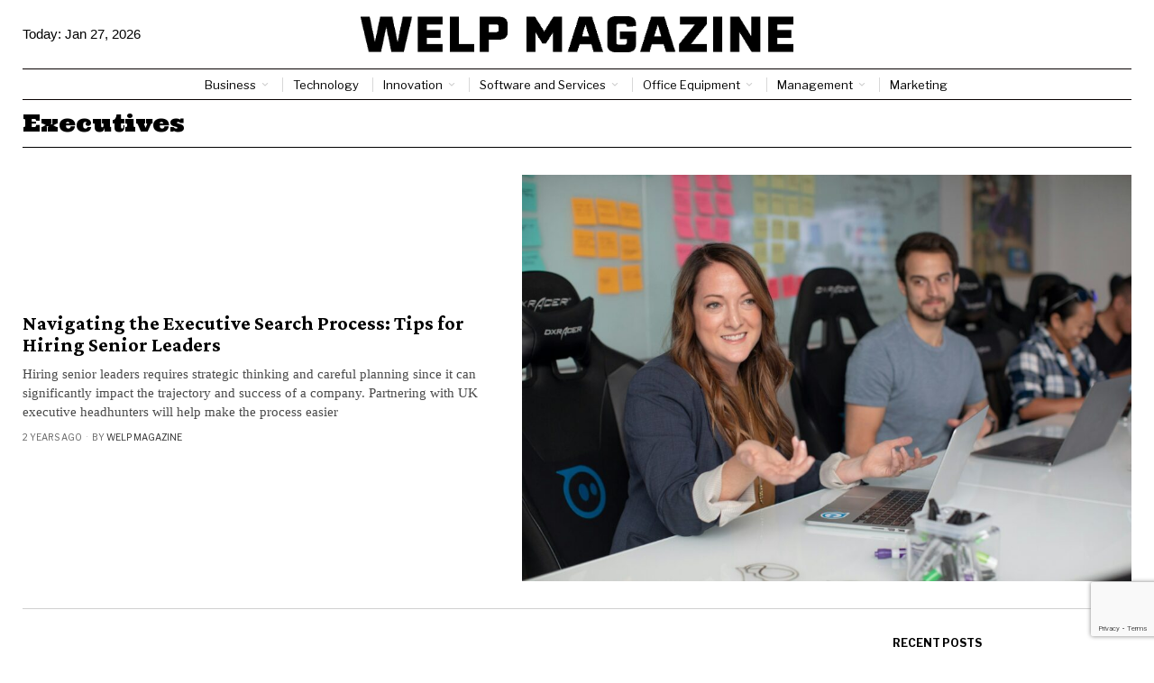

--- FILE ---
content_type: text/html; charset=utf-8
request_url: https://www.google.com/recaptcha/api2/anchor?ar=1&k=6LctXQAsAAAAACDN129Y-_4vMEBfoNz5v49Q5DXs&co=aHR0cHM6Ly93ZWxwbWFnYXppbmUuY29tOjQ0Mw..&hl=en&v=N67nZn4AqZkNcbeMu4prBgzg&size=invisible&anchor-ms=20000&execute-ms=30000&cb=iunypiulp90h
body_size: 49390
content:
<!DOCTYPE HTML><html dir="ltr" lang="en"><head><meta http-equiv="Content-Type" content="text/html; charset=UTF-8">
<meta http-equiv="X-UA-Compatible" content="IE=edge">
<title>reCAPTCHA</title>
<style type="text/css">
/* cyrillic-ext */
@font-face {
  font-family: 'Roboto';
  font-style: normal;
  font-weight: 400;
  font-stretch: 100%;
  src: url(//fonts.gstatic.com/s/roboto/v48/KFO7CnqEu92Fr1ME7kSn66aGLdTylUAMa3GUBHMdazTgWw.woff2) format('woff2');
  unicode-range: U+0460-052F, U+1C80-1C8A, U+20B4, U+2DE0-2DFF, U+A640-A69F, U+FE2E-FE2F;
}
/* cyrillic */
@font-face {
  font-family: 'Roboto';
  font-style: normal;
  font-weight: 400;
  font-stretch: 100%;
  src: url(//fonts.gstatic.com/s/roboto/v48/KFO7CnqEu92Fr1ME7kSn66aGLdTylUAMa3iUBHMdazTgWw.woff2) format('woff2');
  unicode-range: U+0301, U+0400-045F, U+0490-0491, U+04B0-04B1, U+2116;
}
/* greek-ext */
@font-face {
  font-family: 'Roboto';
  font-style: normal;
  font-weight: 400;
  font-stretch: 100%;
  src: url(//fonts.gstatic.com/s/roboto/v48/KFO7CnqEu92Fr1ME7kSn66aGLdTylUAMa3CUBHMdazTgWw.woff2) format('woff2');
  unicode-range: U+1F00-1FFF;
}
/* greek */
@font-face {
  font-family: 'Roboto';
  font-style: normal;
  font-weight: 400;
  font-stretch: 100%;
  src: url(//fonts.gstatic.com/s/roboto/v48/KFO7CnqEu92Fr1ME7kSn66aGLdTylUAMa3-UBHMdazTgWw.woff2) format('woff2');
  unicode-range: U+0370-0377, U+037A-037F, U+0384-038A, U+038C, U+038E-03A1, U+03A3-03FF;
}
/* math */
@font-face {
  font-family: 'Roboto';
  font-style: normal;
  font-weight: 400;
  font-stretch: 100%;
  src: url(//fonts.gstatic.com/s/roboto/v48/KFO7CnqEu92Fr1ME7kSn66aGLdTylUAMawCUBHMdazTgWw.woff2) format('woff2');
  unicode-range: U+0302-0303, U+0305, U+0307-0308, U+0310, U+0312, U+0315, U+031A, U+0326-0327, U+032C, U+032F-0330, U+0332-0333, U+0338, U+033A, U+0346, U+034D, U+0391-03A1, U+03A3-03A9, U+03B1-03C9, U+03D1, U+03D5-03D6, U+03F0-03F1, U+03F4-03F5, U+2016-2017, U+2034-2038, U+203C, U+2040, U+2043, U+2047, U+2050, U+2057, U+205F, U+2070-2071, U+2074-208E, U+2090-209C, U+20D0-20DC, U+20E1, U+20E5-20EF, U+2100-2112, U+2114-2115, U+2117-2121, U+2123-214F, U+2190, U+2192, U+2194-21AE, U+21B0-21E5, U+21F1-21F2, U+21F4-2211, U+2213-2214, U+2216-22FF, U+2308-230B, U+2310, U+2319, U+231C-2321, U+2336-237A, U+237C, U+2395, U+239B-23B7, U+23D0, U+23DC-23E1, U+2474-2475, U+25AF, U+25B3, U+25B7, U+25BD, U+25C1, U+25CA, U+25CC, U+25FB, U+266D-266F, U+27C0-27FF, U+2900-2AFF, U+2B0E-2B11, U+2B30-2B4C, U+2BFE, U+3030, U+FF5B, U+FF5D, U+1D400-1D7FF, U+1EE00-1EEFF;
}
/* symbols */
@font-face {
  font-family: 'Roboto';
  font-style: normal;
  font-weight: 400;
  font-stretch: 100%;
  src: url(//fonts.gstatic.com/s/roboto/v48/KFO7CnqEu92Fr1ME7kSn66aGLdTylUAMaxKUBHMdazTgWw.woff2) format('woff2');
  unicode-range: U+0001-000C, U+000E-001F, U+007F-009F, U+20DD-20E0, U+20E2-20E4, U+2150-218F, U+2190, U+2192, U+2194-2199, U+21AF, U+21E6-21F0, U+21F3, U+2218-2219, U+2299, U+22C4-22C6, U+2300-243F, U+2440-244A, U+2460-24FF, U+25A0-27BF, U+2800-28FF, U+2921-2922, U+2981, U+29BF, U+29EB, U+2B00-2BFF, U+4DC0-4DFF, U+FFF9-FFFB, U+10140-1018E, U+10190-1019C, U+101A0, U+101D0-101FD, U+102E0-102FB, U+10E60-10E7E, U+1D2C0-1D2D3, U+1D2E0-1D37F, U+1F000-1F0FF, U+1F100-1F1AD, U+1F1E6-1F1FF, U+1F30D-1F30F, U+1F315, U+1F31C, U+1F31E, U+1F320-1F32C, U+1F336, U+1F378, U+1F37D, U+1F382, U+1F393-1F39F, U+1F3A7-1F3A8, U+1F3AC-1F3AF, U+1F3C2, U+1F3C4-1F3C6, U+1F3CA-1F3CE, U+1F3D4-1F3E0, U+1F3ED, U+1F3F1-1F3F3, U+1F3F5-1F3F7, U+1F408, U+1F415, U+1F41F, U+1F426, U+1F43F, U+1F441-1F442, U+1F444, U+1F446-1F449, U+1F44C-1F44E, U+1F453, U+1F46A, U+1F47D, U+1F4A3, U+1F4B0, U+1F4B3, U+1F4B9, U+1F4BB, U+1F4BF, U+1F4C8-1F4CB, U+1F4D6, U+1F4DA, U+1F4DF, U+1F4E3-1F4E6, U+1F4EA-1F4ED, U+1F4F7, U+1F4F9-1F4FB, U+1F4FD-1F4FE, U+1F503, U+1F507-1F50B, U+1F50D, U+1F512-1F513, U+1F53E-1F54A, U+1F54F-1F5FA, U+1F610, U+1F650-1F67F, U+1F687, U+1F68D, U+1F691, U+1F694, U+1F698, U+1F6AD, U+1F6B2, U+1F6B9-1F6BA, U+1F6BC, U+1F6C6-1F6CF, U+1F6D3-1F6D7, U+1F6E0-1F6EA, U+1F6F0-1F6F3, U+1F6F7-1F6FC, U+1F700-1F7FF, U+1F800-1F80B, U+1F810-1F847, U+1F850-1F859, U+1F860-1F887, U+1F890-1F8AD, U+1F8B0-1F8BB, U+1F8C0-1F8C1, U+1F900-1F90B, U+1F93B, U+1F946, U+1F984, U+1F996, U+1F9E9, U+1FA00-1FA6F, U+1FA70-1FA7C, U+1FA80-1FA89, U+1FA8F-1FAC6, U+1FACE-1FADC, U+1FADF-1FAE9, U+1FAF0-1FAF8, U+1FB00-1FBFF;
}
/* vietnamese */
@font-face {
  font-family: 'Roboto';
  font-style: normal;
  font-weight: 400;
  font-stretch: 100%;
  src: url(//fonts.gstatic.com/s/roboto/v48/KFO7CnqEu92Fr1ME7kSn66aGLdTylUAMa3OUBHMdazTgWw.woff2) format('woff2');
  unicode-range: U+0102-0103, U+0110-0111, U+0128-0129, U+0168-0169, U+01A0-01A1, U+01AF-01B0, U+0300-0301, U+0303-0304, U+0308-0309, U+0323, U+0329, U+1EA0-1EF9, U+20AB;
}
/* latin-ext */
@font-face {
  font-family: 'Roboto';
  font-style: normal;
  font-weight: 400;
  font-stretch: 100%;
  src: url(//fonts.gstatic.com/s/roboto/v48/KFO7CnqEu92Fr1ME7kSn66aGLdTylUAMa3KUBHMdazTgWw.woff2) format('woff2');
  unicode-range: U+0100-02BA, U+02BD-02C5, U+02C7-02CC, U+02CE-02D7, U+02DD-02FF, U+0304, U+0308, U+0329, U+1D00-1DBF, U+1E00-1E9F, U+1EF2-1EFF, U+2020, U+20A0-20AB, U+20AD-20C0, U+2113, U+2C60-2C7F, U+A720-A7FF;
}
/* latin */
@font-face {
  font-family: 'Roboto';
  font-style: normal;
  font-weight: 400;
  font-stretch: 100%;
  src: url(//fonts.gstatic.com/s/roboto/v48/KFO7CnqEu92Fr1ME7kSn66aGLdTylUAMa3yUBHMdazQ.woff2) format('woff2');
  unicode-range: U+0000-00FF, U+0131, U+0152-0153, U+02BB-02BC, U+02C6, U+02DA, U+02DC, U+0304, U+0308, U+0329, U+2000-206F, U+20AC, U+2122, U+2191, U+2193, U+2212, U+2215, U+FEFF, U+FFFD;
}
/* cyrillic-ext */
@font-face {
  font-family: 'Roboto';
  font-style: normal;
  font-weight: 500;
  font-stretch: 100%;
  src: url(//fonts.gstatic.com/s/roboto/v48/KFO7CnqEu92Fr1ME7kSn66aGLdTylUAMa3GUBHMdazTgWw.woff2) format('woff2');
  unicode-range: U+0460-052F, U+1C80-1C8A, U+20B4, U+2DE0-2DFF, U+A640-A69F, U+FE2E-FE2F;
}
/* cyrillic */
@font-face {
  font-family: 'Roboto';
  font-style: normal;
  font-weight: 500;
  font-stretch: 100%;
  src: url(//fonts.gstatic.com/s/roboto/v48/KFO7CnqEu92Fr1ME7kSn66aGLdTylUAMa3iUBHMdazTgWw.woff2) format('woff2');
  unicode-range: U+0301, U+0400-045F, U+0490-0491, U+04B0-04B1, U+2116;
}
/* greek-ext */
@font-face {
  font-family: 'Roboto';
  font-style: normal;
  font-weight: 500;
  font-stretch: 100%;
  src: url(//fonts.gstatic.com/s/roboto/v48/KFO7CnqEu92Fr1ME7kSn66aGLdTylUAMa3CUBHMdazTgWw.woff2) format('woff2');
  unicode-range: U+1F00-1FFF;
}
/* greek */
@font-face {
  font-family: 'Roboto';
  font-style: normal;
  font-weight: 500;
  font-stretch: 100%;
  src: url(//fonts.gstatic.com/s/roboto/v48/KFO7CnqEu92Fr1ME7kSn66aGLdTylUAMa3-UBHMdazTgWw.woff2) format('woff2');
  unicode-range: U+0370-0377, U+037A-037F, U+0384-038A, U+038C, U+038E-03A1, U+03A3-03FF;
}
/* math */
@font-face {
  font-family: 'Roboto';
  font-style: normal;
  font-weight: 500;
  font-stretch: 100%;
  src: url(//fonts.gstatic.com/s/roboto/v48/KFO7CnqEu92Fr1ME7kSn66aGLdTylUAMawCUBHMdazTgWw.woff2) format('woff2');
  unicode-range: U+0302-0303, U+0305, U+0307-0308, U+0310, U+0312, U+0315, U+031A, U+0326-0327, U+032C, U+032F-0330, U+0332-0333, U+0338, U+033A, U+0346, U+034D, U+0391-03A1, U+03A3-03A9, U+03B1-03C9, U+03D1, U+03D5-03D6, U+03F0-03F1, U+03F4-03F5, U+2016-2017, U+2034-2038, U+203C, U+2040, U+2043, U+2047, U+2050, U+2057, U+205F, U+2070-2071, U+2074-208E, U+2090-209C, U+20D0-20DC, U+20E1, U+20E5-20EF, U+2100-2112, U+2114-2115, U+2117-2121, U+2123-214F, U+2190, U+2192, U+2194-21AE, U+21B0-21E5, U+21F1-21F2, U+21F4-2211, U+2213-2214, U+2216-22FF, U+2308-230B, U+2310, U+2319, U+231C-2321, U+2336-237A, U+237C, U+2395, U+239B-23B7, U+23D0, U+23DC-23E1, U+2474-2475, U+25AF, U+25B3, U+25B7, U+25BD, U+25C1, U+25CA, U+25CC, U+25FB, U+266D-266F, U+27C0-27FF, U+2900-2AFF, U+2B0E-2B11, U+2B30-2B4C, U+2BFE, U+3030, U+FF5B, U+FF5D, U+1D400-1D7FF, U+1EE00-1EEFF;
}
/* symbols */
@font-face {
  font-family: 'Roboto';
  font-style: normal;
  font-weight: 500;
  font-stretch: 100%;
  src: url(//fonts.gstatic.com/s/roboto/v48/KFO7CnqEu92Fr1ME7kSn66aGLdTylUAMaxKUBHMdazTgWw.woff2) format('woff2');
  unicode-range: U+0001-000C, U+000E-001F, U+007F-009F, U+20DD-20E0, U+20E2-20E4, U+2150-218F, U+2190, U+2192, U+2194-2199, U+21AF, U+21E6-21F0, U+21F3, U+2218-2219, U+2299, U+22C4-22C6, U+2300-243F, U+2440-244A, U+2460-24FF, U+25A0-27BF, U+2800-28FF, U+2921-2922, U+2981, U+29BF, U+29EB, U+2B00-2BFF, U+4DC0-4DFF, U+FFF9-FFFB, U+10140-1018E, U+10190-1019C, U+101A0, U+101D0-101FD, U+102E0-102FB, U+10E60-10E7E, U+1D2C0-1D2D3, U+1D2E0-1D37F, U+1F000-1F0FF, U+1F100-1F1AD, U+1F1E6-1F1FF, U+1F30D-1F30F, U+1F315, U+1F31C, U+1F31E, U+1F320-1F32C, U+1F336, U+1F378, U+1F37D, U+1F382, U+1F393-1F39F, U+1F3A7-1F3A8, U+1F3AC-1F3AF, U+1F3C2, U+1F3C4-1F3C6, U+1F3CA-1F3CE, U+1F3D4-1F3E0, U+1F3ED, U+1F3F1-1F3F3, U+1F3F5-1F3F7, U+1F408, U+1F415, U+1F41F, U+1F426, U+1F43F, U+1F441-1F442, U+1F444, U+1F446-1F449, U+1F44C-1F44E, U+1F453, U+1F46A, U+1F47D, U+1F4A3, U+1F4B0, U+1F4B3, U+1F4B9, U+1F4BB, U+1F4BF, U+1F4C8-1F4CB, U+1F4D6, U+1F4DA, U+1F4DF, U+1F4E3-1F4E6, U+1F4EA-1F4ED, U+1F4F7, U+1F4F9-1F4FB, U+1F4FD-1F4FE, U+1F503, U+1F507-1F50B, U+1F50D, U+1F512-1F513, U+1F53E-1F54A, U+1F54F-1F5FA, U+1F610, U+1F650-1F67F, U+1F687, U+1F68D, U+1F691, U+1F694, U+1F698, U+1F6AD, U+1F6B2, U+1F6B9-1F6BA, U+1F6BC, U+1F6C6-1F6CF, U+1F6D3-1F6D7, U+1F6E0-1F6EA, U+1F6F0-1F6F3, U+1F6F7-1F6FC, U+1F700-1F7FF, U+1F800-1F80B, U+1F810-1F847, U+1F850-1F859, U+1F860-1F887, U+1F890-1F8AD, U+1F8B0-1F8BB, U+1F8C0-1F8C1, U+1F900-1F90B, U+1F93B, U+1F946, U+1F984, U+1F996, U+1F9E9, U+1FA00-1FA6F, U+1FA70-1FA7C, U+1FA80-1FA89, U+1FA8F-1FAC6, U+1FACE-1FADC, U+1FADF-1FAE9, U+1FAF0-1FAF8, U+1FB00-1FBFF;
}
/* vietnamese */
@font-face {
  font-family: 'Roboto';
  font-style: normal;
  font-weight: 500;
  font-stretch: 100%;
  src: url(//fonts.gstatic.com/s/roboto/v48/KFO7CnqEu92Fr1ME7kSn66aGLdTylUAMa3OUBHMdazTgWw.woff2) format('woff2');
  unicode-range: U+0102-0103, U+0110-0111, U+0128-0129, U+0168-0169, U+01A0-01A1, U+01AF-01B0, U+0300-0301, U+0303-0304, U+0308-0309, U+0323, U+0329, U+1EA0-1EF9, U+20AB;
}
/* latin-ext */
@font-face {
  font-family: 'Roboto';
  font-style: normal;
  font-weight: 500;
  font-stretch: 100%;
  src: url(//fonts.gstatic.com/s/roboto/v48/KFO7CnqEu92Fr1ME7kSn66aGLdTylUAMa3KUBHMdazTgWw.woff2) format('woff2');
  unicode-range: U+0100-02BA, U+02BD-02C5, U+02C7-02CC, U+02CE-02D7, U+02DD-02FF, U+0304, U+0308, U+0329, U+1D00-1DBF, U+1E00-1E9F, U+1EF2-1EFF, U+2020, U+20A0-20AB, U+20AD-20C0, U+2113, U+2C60-2C7F, U+A720-A7FF;
}
/* latin */
@font-face {
  font-family: 'Roboto';
  font-style: normal;
  font-weight: 500;
  font-stretch: 100%;
  src: url(//fonts.gstatic.com/s/roboto/v48/KFO7CnqEu92Fr1ME7kSn66aGLdTylUAMa3yUBHMdazQ.woff2) format('woff2');
  unicode-range: U+0000-00FF, U+0131, U+0152-0153, U+02BB-02BC, U+02C6, U+02DA, U+02DC, U+0304, U+0308, U+0329, U+2000-206F, U+20AC, U+2122, U+2191, U+2193, U+2212, U+2215, U+FEFF, U+FFFD;
}
/* cyrillic-ext */
@font-face {
  font-family: 'Roboto';
  font-style: normal;
  font-weight: 900;
  font-stretch: 100%;
  src: url(//fonts.gstatic.com/s/roboto/v48/KFO7CnqEu92Fr1ME7kSn66aGLdTylUAMa3GUBHMdazTgWw.woff2) format('woff2');
  unicode-range: U+0460-052F, U+1C80-1C8A, U+20B4, U+2DE0-2DFF, U+A640-A69F, U+FE2E-FE2F;
}
/* cyrillic */
@font-face {
  font-family: 'Roboto';
  font-style: normal;
  font-weight: 900;
  font-stretch: 100%;
  src: url(//fonts.gstatic.com/s/roboto/v48/KFO7CnqEu92Fr1ME7kSn66aGLdTylUAMa3iUBHMdazTgWw.woff2) format('woff2');
  unicode-range: U+0301, U+0400-045F, U+0490-0491, U+04B0-04B1, U+2116;
}
/* greek-ext */
@font-face {
  font-family: 'Roboto';
  font-style: normal;
  font-weight: 900;
  font-stretch: 100%;
  src: url(//fonts.gstatic.com/s/roboto/v48/KFO7CnqEu92Fr1ME7kSn66aGLdTylUAMa3CUBHMdazTgWw.woff2) format('woff2');
  unicode-range: U+1F00-1FFF;
}
/* greek */
@font-face {
  font-family: 'Roboto';
  font-style: normal;
  font-weight: 900;
  font-stretch: 100%;
  src: url(//fonts.gstatic.com/s/roboto/v48/KFO7CnqEu92Fr1ME7kSn66aGLdTylUAMa3-UBHMdazTgWw.woff2) format('woff2');
  unicode-range: U+0370-0377, U+037A-037F, U+0384-038A, U+038C, U+038E-03A1, U+03A3-03FF;
}
/* math */
@font-face {
  font-family: 'Roboto';
  font-style: normal;
  font-weight: 900;
  font-stretch: 100%;
  src: url(//fonts.gstatic.com/s/roboto/v48/KFO7CnqEu92Fr1ME7kSn66aGLdTylUAMawCUBHMdazTgWw.woff2) format('woff2');
  unicode-range: U+0302-0303, U+0305, U+0307-0308, U+0310, U+0312, U+0315, U+031A, U+0326-0327, U+032C, U+032F-0330, U+0332-0333, U+0338, U+033A, U+0346, U+034D, U+0391-03A1, U+03A3-03A9, U+03B1-03C9, U+03D1, U+03D5-03D6, U+03F0-03F1, U+03F4-03F5, U+2016-2017, U+2034-2038, U+203C, U+2040, U+2043, U+2047, U+2050, U+2057, U+205F, U+2070-2071, U+2074-208E, U+2090-209C, U+20D0-20DC, U+20E1, U+20E5-20EF, U+2100-2112, U+2114-2115, U+2117-2121, U+2123-214F, U+2190, U+2192, U+2194-21AE, U+21B0-21E5, U+21F1-21F2, U+21F4-2211, U+2213-2214, U+2216-22FF, U+2308-230B, U+2310, U+2319, U+231C-2321, U+2336-237A, U+237C, U+2395, U+239B-23B7, U+23D0, U+23DC-23E1, U+2474-2475, U+25AF, U+25B3, U+25B7, U+25BD, U+25C1, U+25CA, U+25CC, U+25FB, U+266D-266F, U+27C0-27FF, U+2900-2AFF, U+2B0E-2B11, U+2B30-2B4C, U+2BFE, U+3030, U+FF5B, U+FF5D, U+1D400-1D7FF, U+1EE00-1EEFF;
}
/* symbols */
@font-face {
  font-family: 'Roboto';
  font-style: normal;
  font-weight: 900;
  font-stretch: 100%;
  src: url(//fonts.gstatic.com/s/roboto/v48/KFO7CnqEu92Fr1ME7kSn66aGLdTylUAMaxKUBHMdazTgWw.woff2) format('woff2');
  unicode-range: U+0001-000C, U+000E-001F, U+007F-009F, U+20DD-20E0, U+20E2-20E4, U+2150-218F, U+2190, U+2192, U+2194-2199, U+21AF, U+21E6-21F0, U+21F3, U+2218-2219, U+2299, U+22C4-22C6, U+2300-243F, U+2440-244A, U+2460-24FF, U+25A0-27BF, U+2800-28FF, U+2921-2922, U+2981, U+29BF, U+29EB, U+2B00-2BFF, U+4DC0-4DFF, U+FFF9-FFFB, U+10140-1018E, U+10190-1019C, U+101A0, U+101D0-101FD, U+102E0-102FB, U+10E60-10E7E, U+1D2C0-1D2D3, U+1D2E0-1D37F, U+1F000-1F0FF, U+1F100-1F1AD, U+1F1E6-1F1FF, U+1F30D-1F30F, U+1F315, U+1F31C, U+1F31E, U+1F320-1F32C, U+1F336, U+1F378, U+1F37D, U+1F382, U+1F393-1F39F, U+1F3A7-1F3A8, U+1F3AC-1F3AF, U+1F3C2, U+1F3C4-1F3C6, U+1F3CA-1F3CE, U+1F3D4-1F3E0, U+1F3ED, U+1F3F1-1F3F3, U+1F3F5-1F3F7, U+1F408, U+1F415, U+1F41F, U+1F426, U+1F43F, U+1F441-1F442, U+1F444, U+1F446-1F449, U+1F44C-1F44E, U+1F453, U+1F46A, U+1F47D, U+1F4A3, U+1F4B0, U+1F4B3, U+1F4B9, U+1F4BB, U+1F4BF, U+1F4C8-1F4CB, U+1F4D6, U+1F4DA, U+1F4DF, U+1F4E3-1F4E6, U+1F4EA-1F4ED, U+1F4F7, U+1F4F9-1F4FB, U+1F4FD-1F4FE, U+1F503, U+1F507-1F50B, U+1F50D, U+1F512-1F513, U+1F53E-1F54A, U+1F54F-1F5FA, U+1F610, U+1F650-1F67F, U+1F687, U+1F68D, U+1F691, U+1F694, U+1F698, U+1F6AD, U+1F6B2, U+1F6B9-1F6BA, U+1F6BC, U+1F6C6-1F6CF, U+1F6D3-1F6D7, U+1F6E0-1F6EA, U+1F6F0-1F6F3, U+1F6F7-1F6FC, U+1F700-1F7FF, U+1F800-1F80B, U+1F810-1F847, U+1F850-1F859, U+1F860-1F887, U+1F890-1F8AD, U+1F8B0-1F8BB, U+1F8C0-1F8C1, U+1F900-1F90B, U+1F93B, U+1F946, U+1F984, U+1F996, U+1F9E9, U+1FA00-1FA6F, U+1FA70-1FA7C, U+1FA80-1FA89, U+1FA8F-1FAC6, U+1FACE-1FADC, U+1FADF-1FAE9, U+1FAF0-1FAF8, U+1FB00-1FBFF;
}
/* vietnamese */
@font-face {
  font-family: 'Roboto';
  font-style: normal;
  font-weight: 900;
  font-stretch: 100%;
  src: url(//fonts.gstatic.com/s/roboto/v48/KFO7CnqEu92Fr1ME7kSn66aGLdTylUAMa3OUBHMdazTgWw.woff2) format('woff2');
  unicode-range: U+0102-0103, U+0110-0111, U+0128-0129, U+0168-0169, U+01A0-01A1, U+01AF-01B0, U+0300-0301, U+0303-0304, U+0308-0309, U+0323, U+0329, U+1EA0-1EF9, U+20AB;
}
/* latin-ext */
@font-face {
  font-family: 'Roboto';
  font-style: normal;
  font-weight: 900;
  font-stretch: 100%;
  src: url(//fonts.gstatic.com/s/roboto/v48/KFO7CnqEu92Fr1ME7kSn66aGLdTylUAMa3KUBHMdazTgWw.woff2) format('woff2');
  unicode-range: U+0100-02BA, U+02BD-02C5, U+02C7-02CC, U+02CE-02D7, U+02DD-02FF, U+0304, U+0308, U+0329, U+1D00-1DBF, U+1E00-1E9F, U+1EF2-1EFF, U+2020, U+20A0-20AB, U+20AD-20C0, U+2113, U+2C60-2C7F, U+A720-A7FF;
}
/* latin */
@font-face {
  font-family: 'Roboto';
  font-style: normal;
  font-weight: 900;
  font-stretch: 100%;
  src: url(//fonts.gstatic.com/s/roboto/v48/KFO7CnqEu92Fr1ME7kSn66aGLdTylUAMa3yUBHMdazQ.woff2) format('woff2');
  unicode-range: U+0000-00FF, U+0131, U+0152-0153, U+02BB-02BC, U+02C6, U+02DA, U+02DC, U+0304, U+0308, U+0329, U+2000-206F, U+20AC, U+2122, U+2191, U+2193, U+2212, U+2215, U+FEFF, U+FFFD;
}

</style>
<link rel="stylesheet" type="text/css" href="https://www.gstatic.com/recaptcha/releases/N67nZn4AqZkNcbeMu4prBgzg/styles__ltr.css">
<script nonce="EkYZyte3yGhB6M22Htt1NQ" type="text/javascript">window['__recaptcha_api'] = 'https://www.google.com/recaptcha/api2/';</script>
<script type="text/javascript" src="https://www.gstatic.com/recaptcha/releases/N67nZn4AqZkNcbeMu4prBgzg/recaptcha__en.js" nonce="EkYZyte3yGhB6M22Htt1NQ">
      
    </script></head>
<body><div id="rc-anchor-alert" class="rc-anchor-alert"></div>
<input type="hidden" id="recaptcha-token" value="[base64]">
<script type="text/javascript" nonce="EkYZyte3yGhB6M22Htt1NQ">
      recaptcha.anchor.Main.init("[\x22ainput\x22,[\x22bgdata\x22,\x22\x22,\[base64]/[base64]/MjU1Ong/[base64]/[base64]/[base64]/[base64]/[base64]/[base64]/[base64]/[base64]/[base64]/[base64]/[base64]/[base64]/[base64]/[base64]/[base64]\\u003d\x22,\[base64]\\u003d\\u003d\x22,\x22HC53wpo9TsKFbMK5KQDDj2vDrMKULsOnasOvWsKLTGFCw6ICwpsvw65xYsOBw4fCjV3DlsOew6fCj8Kyw47ChcKcw6XCvsOUw6/DiCpVTnt5c8K+wp4uX2jCjQ3DijLCk8K8O8K4w60pbcKxAsKMU8KOYFtoNcOYMEFoPynCsTvDtAZBM8Ovw6LDnMOuw6YuEWzDgHwqwrDDlBzCs0Bdwq3DssKaHAHDuVPCoMOYAnPDnkDCs8OxPsO2f8Kuw53DmcKkwos5w5PCqcONfAHCpyDCjW/CqVNpw6DDmlAFaUgXCcO8TcKpw5XDmcKEAsOOwrEyNMO6woXDnsKWw4fDu8K+wofCoBnCuArCuENLIFzDlQ/ChADCgMOBMcKgdlw/JUrCoMOIPXnDgsO+w7HDrMOBHTIQwrnDlQDDosKYw65pw6EeFsKfBsKQcMK6BwPDgk3ChMO0JE5Dw4NpwqtJwqHDulsFcFc/JsOfw7FNXT/CncKQa8K4B8Kfw6F7w7PDvBfCvlnChSnDpMKVLcKMLWprOiJadcK4BsOgEcOME3QRw6/Ckm/DqcOnTMKVwpnCh8OHwqpsdcKywp3CsyrCqsKRwq3CiQtrwptjw4zCvsKxw4nCvn3DmxQmwqvCrcK9w7YcwpXDjgkOwrDCrWJZNsOiGMO3w4dRw6d2w57ClcO+AAljw6JPw73ChErDgFvDoGXDg2wTw71iYsKUZX/DjBEcZXIoR8KUwpLCvxB1w4/DhMOfw4zDhHxzJVUHw5jDskjDuXE/[base64]/CmH8RXsKrbzMmw6zCmxxGQ8OSwqbChXbDozwcwpRkwr0zBXXCtkDDgF/DvgfDnnbDkTHCmcOgwpIdw5tew4bCglBEwr1XwofCpGHCq8K7w6/CgcOESMOJwo5cIB52wpnCv8O/w5Ucw7rCisK9JzfDrirDpWDCl8O7V8Oow6BHw7B2wpp1w68rw4sPw4jCocKJLcOEwo7DtMKhf8KCf8KTB8KwM8OVw6XCpVBJw4UewpMcwrHDumDCvk3CvjLDqkLDtCXCtBIoc34/wpjDsjPCgMKGARw3AibCtsKFbC3DjwvChC7Ch8K+w6LDj8K7EkjDsRcKwoMcw7BLw6gwwoJoa8K3IH9sKFjCrMKOw7h5w7N3P8OSwpQDw7fDmkPCr8KbJsKqw4/Cp8KYK8O5worCosOadcOtaMOZwobDucOhw4AUw6E4wr3CqW0wwprCqRvDrsO2wq9Mw63DncO6ZUfClMOZIVzDrF3CncKkLjHCgMKww53Dmks2wr1tw4wcHsOvAWNjVh1Lw5xVwoXDmj0qdMOJN8K9U8Omw4nDpcOLG1rCsMOCQcKML8KpwpM6w41Iwp/Cm8ORw4pXwqXDqsK0wr4QwojDnlLDvAc2wq0CwrlHw4bDpwJhb8KNw5/Dj8OuZ3guZcKqw6snw7vDmE0MwozDrsOYwqbCtsKewqjCnsKYJcKPwolDwrYNwoN4w4DCoXISw6bCizzDnHbCrz1nY8OAwp1vw54QEcOjwozDo8KTCzDCoyopcAXCkMOIMMKmwr3Dth3CiF0le8K9w5dCw7BXFRw5w4/[base64]/Cs8KSw7oQw5Ekw5HDg8KtFMOabMKcIkvCpWPDhsOmY0cRTGNaw6p4RnvDkMKcAMKowovDqQnClcKVwpbDn8KWwqPDtDzCnsKXXlTDpMKEwqTDtsKdw7/Dp8OzHVPCg3PClsOnw4vCksO3WsKcw5jDhlsVJT8fWcOmaEp8EcO+L8O3FxoswrfChcOHQcKBd0U4wrHDvkMiwpI0PMKewrzCo0sLw6sMHsKPw5DCg8O6w77Cp8K9LsKqfzZEKynDkMOIw4g/wrlWZFwHw6XDrFPDvMK+w73Cv8OCwp7Cq8OwwoYmV8KJcBHCl2HDvsOhwqpLN8KDH2DChCfDoMORw67DqcKvdhHCssKiEQjCi3YkesOAwoHDssKnw6wiAWtubGDCiMKMw4opdMOFNWvDuMKrP0rCh8Onw59NbMK/McKHUcKgOsK/[base64]/CpiQSw5EJWkfCucKkwoLCrR7DnTbDjSFdw7PDmcKDw4Eww7NmPlnCo8K5w5DDn8OVb8O9KsO0wqtkw5A1UwTDrcKHwojCqD0Xfm/CgcOmXcKaw4tVwr3ChW9JCMOMAcK0YUvCsUwGMnrDrFfDh8OXw4YALsKdRsK7woVKP8KFP8Otw4rCm0LCpcOUw4EAZMOEazkJJMO0w4fDoMOKw7zCpndww4lOwpXCgUYAGzN4w5LCjyLDm3MlajsMMxd/[base64]/DlgvDjQLDq0cEwrDDp8KNU8OmPsKQAWAcwrMxwop+eCLDsTp4w5/CgSbCmEJTwofDgwfCuwZaw73Cv3gBw64Jw5HDoR7CkmQww5vCulJtFWhTVHTDsxcbOsOlD1vChsOGb8OCwppyMcKIwpHDisO8w7vCgRbCtnckGTsUKG97w6XDoRlWVgrCs09ZwqDDjsOFw6lzCsOjwrzDnH0HCsKcHx/CklbDn2ojwoPCvMKCahVhw6nDkjTDusO9NsKLwp41wpAZw4gvesOTPsO7w7jDnMKRHi5Qw5vDisKRwqUZU8OjwrjDjD3Cp8KFw7wowpbCu8KIwqHCu8O/w4vDmsOtwpRcw7DDlsK8S3oUEsKhwpfDlcKxw48PImY1w75jUmHCiS7DvsKIw4nCrMKpdcKATQ7Dkn4cwowpw4hHwovCqWXDkcKiajTDnWrDmMKSwonDhSPDikXCiMO2woxFKj3ChW0tw6lDw7BiwodnKsOdURxUw73CisK/[base64]/CrsKDw7HDrcOTewvDgMOERG3Dqh0FeixMw7d2w44Uw7rChcKowo3ChsKOwq0vGijDv2UBw6nDrMKfXz4sw6lXw7wZw5LCkcKLw6fDlcO3Pi9JwoJswpVoRFHCr8K5w6V2w7tuwo4+cDLDssKcFgUeDj/CjsKRM8OMwo7DhsKGQ8KWw4p6IMKKw7JPwrvCq8KyC0YFwoZww5lwwo9Jw7zDksKdDMKdw5UiJgjCmGUVwpFEWDU/[base64]/ClSprwolQwobCosO1LsKCY8O/w7x/w5HChcKTWsKCScKFZsK+LWQgwpPCoMKBdxrCv0/DksKUWVoaTzQdGB7Cg8O/[base64]/w5dubmwrKUJkR2zDssOiNxrDscKpVMOpw7HDnEHCi8KaWCkLP8O8eSUfYMO8EhDCiQcXIsOmw5XCqcKOIQnDoWvDpcOpw5HCqMKBRMKEw5vCigHCnMKlw4NAwr1zChTDnCBGw6BZwqQdEwRXw6fCicKBR8KdUm3Dm0sOwprDrcOHw5rDuU1ew6/DjMKAX8OOQxtBcBHDnlE0T8KWwoTDrkg4FkdlWxjCnUHDthBQwo8SN0DCmTXDpEp5GMOlw5nCvUTDgMKEb2hYwqFFRnxiw4zCjcOuw5gPwrYrw5hLwozDnRQjdn/CqmUKbsK1O8KawqfCpBPCgTbCqQYvScKOwoFICyDCssO5w4HCgQrCssO4w7HDu39VOyDDqTzDncKYwr1ww6zCqHJvwpfDp0snw5/Dlko2EcKnRcK9KMKuwpJTw7/Dh8OQMHDDhzzDuwvCuXTDnULDqmbCmC/CkMKlAcKAGsK1HcKMdHjClFltwq3ChEwGAEcTDBnDg2/CiizCq8K3ZGtxwrZcwpZHw7/DiMOafE04wqjCocK0wpbDl8KQwq3Dv8OSU3rCvRM+BsKNwpXDhk0xwp8Cc2/[base64]/[base64]/CtjZgHmbDksOYw74IfiYDw7HDuRLDnsKLw4cuw6LDiW/[base64]/Ck8KdGEl1wrHCucK2N8KcBS3DvnrCvcOaw4MOJV7DhwfCrcOQw53Dnkh9X8ODw5oxwrYAwrs2TyJjIhYYw6PDkjcpFsOPwoAcwoNqwpjCssKEw4vChFE3wp4pwqYiY25awqJQwrgewrnDlyYfw6TCiMOdw7t+fcOAUcOwwoc5wprClBrDp8OVw7/Dr8KgwrUPQcOEw40rS8O3wpbDtMKhwpxmTMKzwqpwwr7DqSrCpcKDw6F2G8K+S1BPwrHCu8KNM8KTS19XXMOvw7dFesKlecKlw65achBLe8OnAcOPw45cF8OvZMOIw7BMw53Cgz/DnsO+w7nCh1DDqcOXJGPCv8KQOcO3KsKiw5nCnAx2IcOqwqrDh8K/SMO3w6UawoDCsg4hwps8Y8KHw5fCmcOcRsKAZj/[base64]/DvxRlWGPDixN5OcKlY2rCkQTDik3CocO2UcKew5PDh8O7V8OhaWbClcOOwpxRwqoWasOZwoHDqDfCmcKNdgNxwp8ewr/[base64]/CjsK4G8OJw5UiX1rCjBUvUxbDhzNhwpNuw4TDuEo8wpMSFMKaeGsZEsOnw4s/wrJ9czd+W8OpwpUEG8K7XsKzJsOUPRLDpcO4wqtrwq/DoMOhw63CtMO7DjDDscKPBMOGHsKABSbDuiDDj8Odw4TDt8Obwp1jwq3DqsOswrrCpMKlXSVzPcKGw5xTw7XCoCF8J1HCrmgRfMK9w6TDtsOZwo8VQsKEZcOENcKWwrvCqCxlcsOHwo/CrATDhMONYnsMw7jDqElyP8K3IVnCk8K8wpg9wpRBwrPDvjN1wrLDl8Onw7LDnXhMwpzCk8OZPFAfwqXCpsKODcKRwoptIBJfw5M9wqfDpHQewqrCpSNGfA3Dti3CtxTDgMKQWMOhwpctcXvCoDXDiSzChDLDjF01wopKwr9Fw4PClRHDlCbDqMOfb2/ChHbDtsK2BMKFOBhNNGDDn28dworCp8Olw6vCkcOiw6XDrDrCjEzCkVvDpwLDocKLccK3wpIQwpBpKWJ0wrfCm2BPw4YaKVkmw6ZzAcKXMBDCuE5iwogGSsK1IcKHwoA/w4zCvMOTJ8KrB8OmL0Fow6/[base64]/DsVEcIcK1HcO0LEfCl8OLR8O7wr3CqhYUbXpiBR4wOQ01w6zDoyZ6NMOSw7PDj8KMw6/DtcONQ8OAwovDsMKow7zDuQwkVcKjaELDpcKLw5gow4DCpcOpMsKoPRXDuiHCnDd0w6/ChcOAw7hPbX95ZsOCKg/CucOXwo7Dg1E1V8OLciLDuDdnwr/ChcKWRSjDpTRxw4jClyPCvA9XP2HCrQ8hNzkNd8Kkw6nDmmfDs8KOBzkowr06woHCqWldB8KfIV/[base64]/DsSTDiS3CocKUYjBEMR4ifAlsw4Qjw75jwrnCvcK5wrhDw7/Dnh/[base64]/wqtzw6ZMJAVrwr3DtMKaw5jCvsKXwrNHHsODwp/CusK8IwbDr1nChMOCLcOKfcO4w7vDisK7BSl2RGrCv34IKcOmbsK8aW8mVnAPwrRvw7jChsK8bWQAH8KHw7bDsMOEMcOfwpbDg8KJOEfDiFglw60EHgxnw4d1wqLDhMKgDMKzbyYxNsODwp4cY0ZWQnvDjcOtw6crw6TDoC7Dug0XU3gkwrtCwojDjsO4woA/wqXCgAnCosOXAsOkw6jDuMOWXBnDkwbDocOMwpgubwE3wpkgw6Rfw7/Cn3TDky4tKcOyXAxww7LCqh/CnsOrK8KESMOVNsK/w4nCq8KSw7x7P2tzw5HDgMOSw7XDncKLw5oobsK6U8Oaw5dSwprDmVnCkcODw53CjHzDjU51GRrDtcOWw74Ww4vDj2jCtMOKPcKrL8Klw6jDg8OIw7JYwqTCkxrCt8KNw77ConLCscOCMcKmOMOjaRrCiMKObsKUFjFJw6luw7DDnl/[base64]/CvMKTFMKwNhTCugDCsMOCw7jClsK3AiF2w70FwpttfmJdOMKcTsKLwqrCk8ObM2rCj8OSwrMGwpgKw4hfwr7CsMKLZcKSw6bDgHLDjU/CsMKtAcKsEmsTw4DDncOiwpDDkBs5w5TDvcK2wrcvSsKxM8ONDsOnVTdaQcOvw6/Cr3t/aMKeTigseCjCpVDDmcKREntRw6vDh0Bawqc7CDXDgX9swo/[base64]/CqCvCu8O0RzDCiRXDi8Kgw6lbAcK0c8OcCcO1BTjDmcKOacOFGsOuYsOjwr7DjMKvejZsw4nCs8OGB27ChsKCB8K6D8OewppGwrlGX8KNw73Dq8OBRsOfDTfCuGnCu8O2wrkqwrlew7FfwpnCuFLDn3vCnmjCqDDCn8OVVcKHwo/CksOEwpvDgsO3wqnDmxUMC8OmaknDlQEwwoTCvWNQw55UPFfCmiTCnG3Cl8KSKsKZK8O9X8O6NCNdHVEMwrVnTMODw6vCu08Lw5UawpPCgMKcf8KCw4NXw6vDvhzCmDsuLAHDjW7CtD0nwqt7w6tXbz/Cg8O8w43CicKVw4ctw5fDu8OJw7xjwrkbRsOxJ8OmH8Kka8Osw7vCh8OLw5bDj8KlIlthLStnwqTDlcKkF3fCuk54LMO9OsO/w6XCrsKOBsOwVcK3wpfDp8KGwoDDn8ODPiVUwrkSwrcBaMORBcOiP8O1w4ZaMsKoJFTChHnDncK5wpcsblnCuBDDhsKAJMOmX8O9GsK5w7sACMKhdG1nASbCt0HDvsKdwrQjVADCnTN1Cnl9fR5CCMO8wrfCr8OuccOnURUeEUTCicOba8O/[base64]/DqcKtc8Knw4TDiMKZRMOWwoPCt3XDqMOsElXDgC8fZ8KiwrXCs8KSJhxhw4cawqUiSWYbH8OqwqXDkcOcw6/CrnjDksOTwpASZT7CpsKUPsKhwqHCkiVVwoLCucOwwpkFNMOqwphlbsKANw3Cv8O9BSbDo0nCsHPDq3/DgsOvw6hEwpHDlxZ/TQ1Qw6zDmlfCjw8lGkMfB8OtUcKpdirDg8OFHHIVfgzDr0DDjMKtw68qwo/CjMKkwrQZw6Mbw4/CuTnDmsKeZmHChl3ClGk1w4XDksKtw7pjQ8KBwpTChFEZw5zCuMKQwoYKw5PCsn14P8OMYQjCk8KBHcOvw4Nlw7cJQiTDqcK+IWDCtWFVw7NtEsKywo/DhQ/CtcK3wqJ4w7XDngoUwqB6w7nDk0DCnW/Du8K8wrzCv2XDpsO0wo/DsMO4w50rw4HDilB/f2wVwq9qYsKIWsKVCsOTwoZHWA/CpV3Du1DDtcOQFhzCtsOlw73DtAFHwr/DrMOxIi/[base64]/[base64]/w5LCkV0hZcOeB3LCpsO3f8O7w5YAw5FUw69zw4EEEMKbZwEQwo9Iw43CrcOlZFsrw4/CkDIWJMKdw73Ci8OBw54uUzzCjMKEDMOzBQbDoBLDuX/CqcKCPzzDrADCjHXCp8KYw5HClR4mMlxjaHNdIsOnecKew53DqkvDp0wVw6rCvE1iPHPDsQrCi8OfwoLDnkokYcO9wpoew4ZhwojCsMKawqcDfsODGwcCwot+w6vChMKfUw0Gez0Nw6lSwoUrwoXChyzCj8KOwpJ/ecKTw5TCjkPCiEjDssK0bkvDlxNEWDTDhMOFXTAAaR/[base64]/YsKhw5rDrn08PUbCqHoWwqF8wo/DpsKEXcKeNsKTM8Ozw5/DlsOZwqddw60Iw4LDmW/CkxA3U2Few6kvw7HCrhVEcGMRVyZiw7U1cV9qAsOFwqjCjAXCjSIlNsOmw4hYw4QSwqnDiMOAwr01IEPDhMK1LVbCs00vw5dQwrLCo8KWecK9w45fwr7Cs2JoHcObw6TDvGDDgzTCsMKdwpFnw69gJ38ewqHDtcKUw5/CrTpaw7fDpMKzwodXXVlHwpvDjTzCuAhHw6vCjQLDpXB5w6LDgB/[base64]/bnIrw6nCrTTCtX3CoGfDt8KBw5nDpStdCDVCw73Cl0AswqFzw7pTEMOgY1vDtsKLXcKZwq4Lf8Kiw77CvsKJBzfDkMKsw4Baw4LCosKgVh0pCsKbw5HDmcKmwq4gDApXUCQww7TCqsKww7vDtMKBXsOUE8OowqLCmcOlemFtwphFw54zV3sPwqbCvizCuEh/[base64]/w6XDqsKXwqFrw5nDssOXQSHDkQjDnnolwqw0wp/ChSxPw43CjA/[base64]/[base64]/ChMKLCcOrw7N0AwbDk8KawoFLH0jDhcKCw5PDthzCscO7w67DnMOhf1x1dcK8VCvClcOFwqEvCsKKwo1QwrMswqXCr8O5MTTCvcKXcXU2ScOIwrdueGs2GlXCrALDlWwsw5VvwqQleB1fG8Krwrs8BnDCqh/DgDcKw6FNADnCi8ONf0bDg8K4IX/DrsK2w5BxN2RBcSUmAyvCs8Obw7zCnmDCj8OQRsOtwokWwrkQccO/wo4jwpDCssOCP8K1w5FrwphwYcO2IsOQwq8xLcK5DcOFwrttwrInZSdPSGkZKsKrwp3CjXPCoHBnUmPDh8KOw4nDkcOlw63CgMKpEQh6w4R7WMKDVW3DkcK3w7lgw7vCuMOpCMOHwq/CgFgTw6bCmcONw7g6PR5Lw5fDucO4dVtBbFvCj8OKwrrCk0siL8Kow6zDl8OYwrHDtsKdOR/CqFbDmsKNT8Oqw5x7WXMIVxvDjWR3wpDDv1R2L8Odw43DnsKLSSYfwq4uwobDuiDDvnoHwow0bcOFIBlaw4/DiUfCmBNdWFfCnBNMb8KHGsOiwrbDuGUTwqF8Z8Okw6/DjsK9HcK8w7HDhcK+w4hEw6QBUsKkwrjDs8KNGRs5P8O/asO1IsO9wrtGXHlFwqRtw7weSwwhGivDskZHD8KkaX8cdmIgw5x/OcKQw6bCscOEMBUkw45PLsOnLMKDwroZQALChS8mJMOoZTLDssOKL8ONwox4CMKqw5jDjBQ1w5k+w5ZGRMKPOwDCpMOFR8KjwqfCr8OVwqYgZGbCkEzDqGslwoEWw7/CisK6fXrDs8OzKFTDn8ObGcKLVzjCmARkw59DwqvCoyFxL8O9GCIEwqIra8KEwqzDrELCqULDqwXCpcOCwozDhcKQW8Oad2QCw4RvTnV6CMOTP03DsMOBV8KFw7YzISLDjWItWEDDu8KMw7EIc8KdU3BUw68pwqoxwq5vw7TCoHfCpsK2fRMlS8O/e8O0WcKRZkZRwpTDnlhTw6A+QVbDi8OmwqBlfktyw4ALwo3ClMO2OsKHGSVwSyDChcOfUMKmMcKcbioNRFXCtsKIX8ONwofDsjPCiyB9W2TCrWE1bmwpw67DkiLDkj7Do0PCn8ODwpTDk8OKB8O/PMKjw5ZkWXdbfMKfwo/CnMKHU8K5A3VgNMO3w55Cw77DgkpFw4TDl8Kzwr4Iwps6w5nCrAbDqkPDtWzCjcK+bcKudhpDwqnDgSXDujkwCWDCknrDtsORwqzDkMKAWEo7w5/DpcKrMBDDicObwq8Iw6Fcd8O6DcKJFMO1wpNIcMKnw6stwoLCn1xbUW9iJcKwwphPGsOlGAh9OgMWdMKHf8Kiwpkdw7M9wo5VfsOMbMKOI8KySk/CuR1+w4tFwonDqMKeUidGd8KhwosAK0bDjU3CpD3Cqj1ONgvCgyYpCcKvKMKwSE7Cm8K3w5PDhkbDpMO3w4NacCh7woZrw7LCi2xVw77DuEkQYhzDsMOYJ35KwoVow70pwpTDnBBfwr/DssO5JgwCRwBew6IvwpbDvy4OaMOzdAo0w6bDucOqZMOTIFnCjcKINcK4w4fCs8O3JjBeJ2MVw5rCgRgTwpDCj8OywqfCl8OyJC3DjjdcV3AXw6/DhsKwfRFxwr3CmMKoaHo7TsKTKTBMw5dSwqJFJsKZw7htwqPDjxDCgsO/bsKWDGdmHWYqYsOzw68TT8O+woUBwpEbU0Uwwq3Ds25Dw4jDtkjDpMKGQ8KHwp5aUsKQGsOqfcOxwrXDgnZhwo7CqsOyw5ouw63DjMOUw5fCsF3CjMO5wrchNjrDusOrfQQ7CMKHw4sZw4AnGwFtwosMwp5TXi/CmywfP8OMMMO0T8Kfwp4Yw5QpwpLDvH5rFUXCrFIJw68uCwh8asOfw7PDryhLe3XCoEvCrsKNYMOxwqHDu8KnaRx0ShJ6VUjDkzDCtgbDoCUBwoxBwoxjw6x/bkJuOMOqZEdyw7JvAijClMKpBVjCv8OETsKuXMOZwo3Dp8Kdw4snwpQTwrA3bcK9WcKTw5jDhMOmwpc4AcKcw5JPwoLChsOuN8OFwrtOwr0mS3B0AzsKwojDscKRS8KtwoM/wqPDisKQAsOlw6zCvwPCngHDvx8XwrUIB8K0wqbCucKJwpjDsBjDs3s4DcKkJTh4w6LDhcKKSMOIw652w7pVwq/[base64]/NMO/w69qPcOYLVvClgE9w64kesOgAcO2U0VBwrkNO8KsTEvDgsKFQzrDosKlAsK7CjHCigBrQyzCmBvCpXFjL8OvXVF1w4HDsTLCucOhwoggw4Z4wpPDqsOLw4cYSFHDu8O1wobDpkHDqMKjV8Kvw7fCjkTCvALDv8Osw5DDlRJJHMKrIj/DvgPCtMO2wofCjTogLXnDkG7DtMK4McKYw6LDsALCm3PClChTw5fCncKef0DCpzsQTRLDosOnesKnJnzDuXvDtsKNWcKkFMOmwo/DuH01wpHDscOsTHQxw5bDoSTDgEdpwrJhwqrDsU9gHQPCtmrCqg82blLChQ7CnEnCu3TDvwNVRFtFNRnDsjssTG8Gw5IVc8KDQQpaZ07CrnAnwqIIRsOUL8OSZ1pMc8OowpjCpkxEVsKxD8OlVcOTwr8ywrlVw7fCin8Ewp9Aw5fDvC/CqcO8I1bCkCkNw7LCn8OZw7tlw7pkw6liTsO+wpVCw6DDuGHDlEsERANpwpjCpsKIQ8OQSMO/ScOiw7jChlTCjn7ChMKPXlsSQnvCo1R+GMKBHlpsBcKeG8KOUUxWJBcsacKXw4A7w6lww63DusKIHsKZw4QGw6LDkhZLw4VwDMK3wp4gdT8Sw4UIUcOLw7lfHMKWwrXDqcODw4QBwr0Cwpp7RlURNsOTwog/HsKBwrzCv8KKw6l6EcKhGjdRwow7HsKAw7bDqnF1wpHDqkcwwo8BwpLDqcO7wqfDscKjw7/DnHNPwofCrSR6AQjCocKAwoMUE0VQLWfCkDvCo2Bdwoh5wrLDlU1+wrjDtgLDkEPCpMKEfi7DvW7DoBUfdkjCnMKAEhFSw7/DsQnDoR3Cpg5Mw5XDssOLwqnDrQ0jwrU2TMOXCsOyw5/[base64]/[base64]/CuMKMGMOAJDVlLDoNworCiU/CjcO5wpXCusO4W8KLAgrCmTt2wqHCt8OjwpnDhMKjX2/DhgcxwrvCgcKiw4pYUz7CmCwKw6xVwrrDtT12P8ODSxzDtMKQwqRMdAtSSsKdwooowovCicOKw6cYwp7DmxkQw6p/asOqf8Oqwplsw4DDncKewqjCkW5cCybDinR5EsOiw7vDpWUJDcOqP8OvwqjCoz8FLF7DgsKTOQjCuS4PKcOKw6TDv8K+UBLDk1nCgMO/L8OvHj3Dp8O/B8Kfw4XDkRdJwpbChcOhf8OKT8OiwqDClgZ6aTnDnSnChx1vw6Utw53DpcKJXcKEYsKmwpwOCnZywpfChsKPw5TCmsOjwoEKN0NGPsKPC8OIwrpkUy8gwrRXw67CgcOmw4Btw4PDowVIw4/Cqx5PwpTDocOjVyXDmcK0wowQw5rDr2PDk2PDh8KWwpJBwp/Chx3DlcKpw7VUDMOSDy/DkcKZw7cZEcKMY8K2w55lw68nKcOtwolrwoEPDAvDsmQdwr1FcjrCmk5DOQTCiBXCnk06woQFw4fDm1hCVsOHScK/GhLChcOpwqjCsH58wozCicK0AcO/d8Oae1hIw7HDucK6RMKdw4INwpwQwprDmTzCoEcDY1wzScOxw5wTLMOYw7XCi8KDw681SydQwoTDtxrDlMKzTkBsBEzComnClw4/eW5dw5XDgkZ6VsKNXcK6DCHCqMOiw5zDrA/DrcKeUlPDhMK7woFjw7EPQgZSURrDl8O0FcOXaGRSNcO2w6tQw43DpyzDgnk2wpDCoMOJH8O6EWTDoHNuwo9+woPDgcOLdGvCpz9fIcOHwqLDnsOVRsO8w4PCqEzCqTgNTMOOTyt0V8KMasOnw40Zw65wwq3CjMKWwqHCnG43wp/Cvl5EF8ODwqgXHsKkOE41cMOpw53DiMOaw5zCuGfChcK7wobDvQDDvmrDsVvDv8KJJkfDhyjCkinDljd4wpVYwqduwrPDnj5EwpXClX4Mw73Cv0XDkBTCmjfCp8KUwplrwrvDtcKNJE/[base64]/BMKbR8O2w6Mywo/ClcONOcOewqPCmcOlc1sdwrYowr3Dh8O1SMOkwqZkw4XDqsKOwro7ZlHCicKMJMOZPMOLR153w7pzdVM7wpnDmMKkw7lRSMK7XsO1CMKtw7rDl37CliBXwoHDqcK2w7PDiiLDhENSw5QOaH/[base64]/UcOeKcKURsKVwrLCrMOGWX4EcQfDnjokNcOdHnbChiYAwovDqMOaQsK3w73DsHPCl8KGwrFAwoYwVMKkw5bDuMOpw4lQw7rDk8KfwqXDnSvCnBrCs3XCncKxw7PDlwXCo8OmwoHDnMK6PFkUw4Aiw7xNTcKHb0jDpcKdfibDsMOQck7DhxvDpsKBN8Oqf1w/[base64]/O8KRWcK/ZcOlwr4eGAjCiV7DsgUCwrRAwqAePXYUHMOYP8OiMcOsVcO9LMOmwrbCgHfCl8O+wq8eeMOiNcKtwrIIBsKyGcOcwp3DtiUWwrMEaQ/CgMKsZ8OJT8Olw7VCwqXCsMOKHBsEW8K+NsOJUsORNABWG8K3w4/DkD/[base64]/DpGXClMKrw5kPDcOJwo5LDR3DiwTCv19pJcKdw5UQYcKqDUk+bxInBEvCqSh6Z8OFD8Kow7IUNFpXwoMCwovCqyYLI8OmSsKHehrDrCl/XMOew6TCm8OibcOSw5pgw4DDsiIIM2M0CMONLlLCosO/w5MFN8O4wrozEEgRw7XDl8ORwo/[base64]/wpLDsBhOw53Dq8Kxw4LDucKow4MTw4bCm8OYwqR/DgF6LUUkMxPCrD8UGWMGcwBVwr8vw6Zqc8Ovw6MNJ3rDmsO5AsKYwocAw4RLw43Dv8KvNHR0dHrDrmEwwrvDvhorw5zDncOqbsK+HBvDuMKKfVHDq1gjfkfDqMK6w7UxOMO6woYUwr1Rwppbw7nDjsKXUcOVwrsBw4AqecOrJsKiw7/DoMKrBl5Vw43CtC84cBNwTMKsdx51wrjDpAbCnh89EMKMYMKfYzvClHvDksOYw5XChMOiw649EnzClR1awrZPfiomHMKjZUc0KFDCozJ/[base64]/[base64]/DshEANsKBFsKHZy9Uw47DqTUIV8KUwo5Cwphww5JhwrAXw5HDv8OtVsO/e8OMZ0IZwopWwpoHw5DDiikuEVDCqXprbBFjw5FHbRUAwqwjcRPDi8OeGBgWSlVrw5HCsyRkRMOww6UOw5LClcOYMwg0w63DsH0uwqcePA/CgRZsMsOkwoxow7/DrMOLacOkNQnCu3VYwpXCq8KcYXEZw43CrkIKw4TDlnrDr8KXwow5AsKTwphqasOAFRnDjx1OwqdOw5tRwoXCiSvDiMK/CQ/DpjvDhhnChQzCgll4wrsCQBLCgz3CoXNUDcORw7LDjMKFUCHDmg4jwqbDscOew7BaNyrCq8KIG8KoCsOUwoFdWijCh8KlQB7DhMKbWGYaE8Ojw6vCsizCm8KBw7HCnz/DijAEw5LDvsK6aMKZwq3Du8K+wqrCsE3DsFEeJ8O+P1/ColjCk3M3DsK1PhE4wqhBGC8IeMOXwpDDpsKjXcK1wo7ComMbwqgHwp/CiBTDu8Oewq9EwrLDjzrDpgnDkHxSdMOWIkXCiDjDkDPDrcOCw6crw7nCnMOIMBPDqTtbw7dqfsKzKGLDjhk3Q1DDtcKrcGtHwrtOw7F/[base64]/[base64]/CrFDCrRjCjMKSDRrDoAfDpVNRw6/DnloKwr8Zwp/[base64]/woVVTsOsWj3CqsKqZ2d7AcKXw4tgQHMww5suwobDo01CccOPwoJhw4B+FcOeXMKHwr/[base64]/CtcOUNsK0wrDClhfCvMKBwobCucKpUlrCgcOaw40aw5gbw6kJw5A1w4bDg2/[base64]/DvnQ3w5dOw7nClUDDkjw+w7HDuUdvMEY+XnRUf8OQwp0MwrNqeMOFwqIxw55JfALDg8Ktw5pGw4dxA8Ozw4XDozIQwqDDhVHDmmd/HWo5w45TRcK+OMKfwoZew58xdMKmwqnClnLDnBLCp8Orw7DDp8OpbR3Duy3CsH1twq0cw7ZyNRM9wp/DpcKZIEh3ZcOvwrBxLE45wptTBB/[base64]/[base64]/YsOpTMOyw7rDvBkoYQxjwpHDncOHwpBmw63DnGDDog3Donk5wrPDsUPDugPCmWkcw4pQC19cwqTDmGzDvsOew5zCknPDjsOSC8KxFMKAw4ZfTEMcwrpNwpItFk/DulrDkAzDmCjDrTbDpMKEd8ONw6spw43DiETDo8OhwqoowqfCvcOiAk8VPcObbsOdw4Q5w75Mw4EgFhbCkBfDj8KRbgbCjMKjRhRrwqZdSsKEwrMvw5hZJ3lSw7nChAvCoAvCoMOAWMOxXkPDmig/QcKmw4/[base64]/D2HDi0YERWzDjsK0wq/[base64]/CrMOuw59GwqZjG2dqTm3DqF1OwqXCicOdensNwpTCngvDmnITbsKpV0Z5TCgZKcKEZlFoHMOxMcO6VmrCmsKNeGXDhcK3wqJ3YVfCn8K9wrPCm2XCtXrCvlh8w7zCrsKENMOFHcKAJVnDtsO/[base64]/H8KEw7R9acOPXAPCsWDCiEjDhynCriPDjCVIVMOXb8Olw5EpPxEyPMKdwrPDsxw0XcKLw4lBL8KTD8O2wr4swrsjwoQgw63DsEvDocObTMKUVsOcHTzCsMKNwp9ORkbChWl4w69gw4zCuFNGw7N9b2RDRW/CogIxD8KgBMK/w4B0YMO5w53CjsOBwokPJlXClcKaw7fCjsKsd8K6WAVoDkUYwoY/w6kXw4F0wovCij/DssOMw5Zzwr4nG8O5Pl7CkmgDwqXDncOdwr7CljLCs1oCNMKZT8KYOMOBasKZDWnCoAoPG20+P0zDiRN+wq7CusOsB8Kbw78TIMOkKcK/EcKzV1BgYzpdcwHCsH5JwpRpw6HDnHlZbMOpw73DucOKB8KQw7pPG2MiG8OFwo/CuzrDtD7CisODe2N3wrsPwrpLcMKaWBvCpMO3w5zCugXCuHx6w6XDjGnDjTjCuTFewrLDvcOEwrcHwrMpPMKVKkbCs8KbEsOFw4rDpxkywqrDjMK4Nw4yW8OfOkk1ZMOTfnfDt8KOw4bCtkdtKlAiwp3ChsKDw6RxwrbDnH7Dtyoww77CnCF2wpowFDV6ZmvCp8KRw6/[base64]/CtlwzIsOXw5jCq8O8w5nDrTVDw5l5MMOKwo9DOmfCuTkKHShnw4MWw441Y8OIEhtzacOwURTDlXAROsOWw5sIw4PCtsKHRsKKw6vDuMKSwqI7FxvCiMKEworDoErDoW8GwqBLw7JWw77Ck0fCpsK9QMKFw5IYScK/NMKfw7R+NcOMwrBDwqvDjsO6w7fCvSLDvFF4S8Kkw4MEZ03CsMK5C8OtbcOoe2wYa1PCncOAewR2fMOeQMOgw75QAiHDmFU/V2dUwqRNw7oEWMKkIcOXw7fDsxHCiVpuWGvDpjjDksK/[base64]/Dp1/ClHXDgTttNMKZMMKgw7XDvcKywpnDoMKsTsKzw6/Cl1jDkmnDlnZGwrJ7w61SwpRpAcKNw4/DlcOUAsK3wqTCpxLDpcKAS8OowpzCisOiw5jCuMK6w6Vxwp41w70jRTDChwPDlG8uTsKKU8KkUMKgw6DDuh9sw6tfaj/[base64]/wpt/[base64]/CmQ/CnsO+RMKZNHx0WVo3bsKVXcKnw75Iw4DDh8KuwpPCucKsw7zCmHtxcjI/Bg1gfCVBw5bCgcKbLcOMViLCm2jDlcOFwpvCpgfCucKfwop1KDXDhAsrwqFbPcK8w4scwqhrHWHDssO/DMOWw70RRTlCw5DCgsOyRhXCssOVwqLDiFbDh8OnJHMyw65RwpwmMcOBwo5kF1TCuQcjwqodHMKnYHTCgWDCoT/CsQVPJMK8a8KvecOSecO/d8O3wpAGP3QrIGfCgsKtRG/Dv8ODw7zDkE3DnsO/w71HGV7Cs0HDpkhYwpJ5Y8K0ScKpwqZCTBEUQMOkwqoheMKwdUPDuCfDv0QeJBkFScKjwo9vf8KNwptIwohrw7nCs1h5woZKfRzDksKxUcOxHQzDkRZFGmLDqG7CoMOMbcOLCRQhZ1PDucOcwqPDrR3CmQB1wobCpyXCtMKxw5vDs8OUNMOMw5/DtMKKYBY4EcKMw5nDtWFaw7bDrm3CssKmbnTCsVAJfT4sw5nCl1/Cj8O9wrjDvnhXwqV2w5czwoNlaAXDpD/DgcK0w6/[base64]/CjMKVwpDDjgY3FMOXM13CnVfCml7CijfDr3EmwqEMPMOuw5rDocOjw7kVeknDpA4ZMwXDg8OwdcOGSz5Bw4lVB8OndcOFwpvCr8OqFCvDqsK4wpXDlwF6w7vCj8OtFMOOfsObGxjChMOZdcOQbSZew5ZPwr3DiMKmCcOrYcKfw5/CrzzDmWgKw6DDrEbDtCRvwq3CpwtSw4h/dlgww6Iqw7RRGmHDmwzCuMK+w5/Ci2XCscKUa8OrBmk1E8KTOcOdwrbDrWXDn8OcIcKjbTLChcKZwozDrsK0PzLCrMOiZMK9wp1dw6zDmcOhwoLDpcOkczLDkwLCvsO1w5dfwqPDqsKfBhkjNV5Uwp3CskpzCS/[base64]/[base64]/[base64]/w6rDjcOmw57DlSLDhsKVw7MSb8OlS1nCpMOvcz1dwrvChwnCvMKvfMKmSn4vCRPDtcKaw7DDiWTDpCLDn8Kdw6sDJMOnw6HCmDPDg3Q0w7FlUcKtw7nCicO3wojDpMK5P1DDncOoCyXCsRZFPMO/w6wlNl1YJwsew4dLw4wNamUZwqPDscOgdFrCrjoCa8O0clDDgsKsYsKfwqAIAXfDncOAe17CncKZBAFNUsOeCMKgPcK1wpHChMONw5Z9UMOaHcOsw6QgKEHDt8KHcnrCmzJXwp4aw7VYClzCr1g4wrUgcxDCpw7CkMKdwp0bw7sjOsK/CMKkYMOHaMO5w6rDjsOhw4fCnWgXw5UCO1hrWRFBAcKIRMOcccKyWMOIXSkDwrs7wr/[base64]/wptCHyzDsGTDpV1lwopjw7oGwpJAwovDiHXDm8OxwqXDk8K7KydnwozCgSvDl8KNw6DCqTDCrxYbR0gTw7rDuy/CrA9aH8KvZsObwrFpMsODw67DrcKWHMOacwl+LV1fQsKOMsKfwrd2aHDCicKow74JAX9Zw5lze1PCvW3DkSwLwo/Ch8ODCjvCjH0cQcKwYMOKwpnDhVYhw79twp7CqAN+U8O2w5TCsMKIwrPDuMKhw6xmLMKaw5grwoHDmkdhc3t6V8KAwpzCt8OOwo3CoMKSF1caIE9NBsOHwrZEw6lVw7rDvMO1woXCsE93woZywp/DhMOdwpTCicKeP00swogXJSw/wrPDlx9kwp8LwqzDnsKywp14PHkGVcOhw7ImwrUySRV7a8OZwrQ1ckt6SybChWDDoyoAw5zCpm3DpcOiK3U3ecK4wo7ChifChQt5ORrDpMKxwqAowqcJI8KCw4LCi8Kfw6jDqcKfwpfCnsKjLsOZw4/ClTrCqcKGwrMQdcKnGVVowozCu8Oqw7PCrhrDm0VywqPDolsTw4cZw73Cu8OaaFLDgcO8woFMwrPDlTYMdxbDj3TDlsKuw7XDu8K0FsK0w4l1EMOEw6DCocOxRlHDrnXCrnB6wqrDgRDClMKiHztvJFrCg8O2GcK/YCjCnyjDosONw4ATw6HCgwHDo2Rdw5/Dp2vCkCbDmsOBdsK/[base64]/DgcOvwqBQw7HChiLCuMKOwrMNw7J0w6ELZTPDvnYrw6/CiEPDvcK+S8Kwwo0TwoXChcK+O8OxSMKKw5xpcnXDoRR3Lw\\u003d\\u003d\x22],null,[\x22conf\x22,null,\x226LctXQAsAAAAACDN129Y-_4vMEBfoNz5v49Q5DXs\x22,0,null,null,null,1,[21,125,63,73,95,87,41,43,42,83,102,105,109,121],[7059694,699],0,null,null,null,null,0,null,0,null,700,1,null,0,\[base64]/76lBhn6iwkZoQoZnOKMAhmv8xEZ\x22,0,0,null,null,1,null,0,0,null,null,null,0],\x22https://welpmagazine.com:443\x22,null,[3,1,1],null,null,null,0,3600,[\x22https://www.google.com/intl/en/policies/privacy/\x22,\x22https://www.google.com/intl/en/policies/terms/\x22],\x22lRbiIbBbVTa6TUmgbBgGsDTfW7Xf5oOgBVjio5r7pnk\\u003d\x22,0,0,null,1,1769476974082,0,0,[75,208],null,[191,255,57],\x22RC-x6xZjgPEiN0nmw\x22,null,null,null,null,null,\x220dAFcWeA5WjHoTq_GEIVcUNCCWF6ofD1uoO8eCHEty4sCDgNYpCvtyPcP93HduOsbNgmXHrCP0KHd0kCA_2Lw-trG59DhRqUdBdw\x22,1769559774080]");
    </script></body></html>

--- FILE ---
content_type: text/html; charset=utf-8
request_url: https://www.google.com/recaptcha/api2/aframe
body_size: -268
content:
<!DOCTYPE HTML><html><head><meta http-equiv="content-type" content="text/html; charset=UTF-8"></head><body><script nonce="tXzJ8U0pQCjFFukXcZxnzQ">/** Anti-fraud and anti-abuse applications only. See google.com/recaptcha */ try{var clients={'sodar':'https://pagead2.googlesyndication.com/pagead/sodar?'};window.addEventListener("message",function(a){try{if(a.source===window.parent){var b=JSON.parse(a.data);var c=clients[b['id']];if(c){var d=document.createElement('img');d.src=c+b['params']+'&rc='+(localStorage.getItem("rc::a")?sessionStorage.getItem("rc::b"):"");window.document.body.appendChild(d);sessionStorage.setItem("rc::e",parseInt(sessionStorage.getItem("rc::e")||0)+1);localStorage.setItem("rc::h",'1769473375962');}}}catch(b){}});window.parent.postMessage("_grecaptcha_ready", "*");}catch(b){}</script></body></html>

--- FILE ---
content_type: text/css
request_url: https://welpmagazine.com/wp-content/themes/fox-child-theme/style.css?ver=1.0
body_size: 323
content:
/*
Theme Name:     The Fox Child
Theme URI:      https://themeforest.net/item/the-fox-contemporary-magazine-theme-for-creators/11103012
Description:    Child theme for The Fox Theme
Author:         Your name here
Author URI:     https://themeforest.net/user/withemes/portfolio/
Template:       fox
Version:        1.0
Tags:           custom-menu, featured-images, theme-options, custom-colors, translation-ready, threaded-comments
License:        Themeforest Licence
License URI:    https://themeforest.net/licenses/standard
*/

/* Your CSS code goes here
-------------------------------------- */